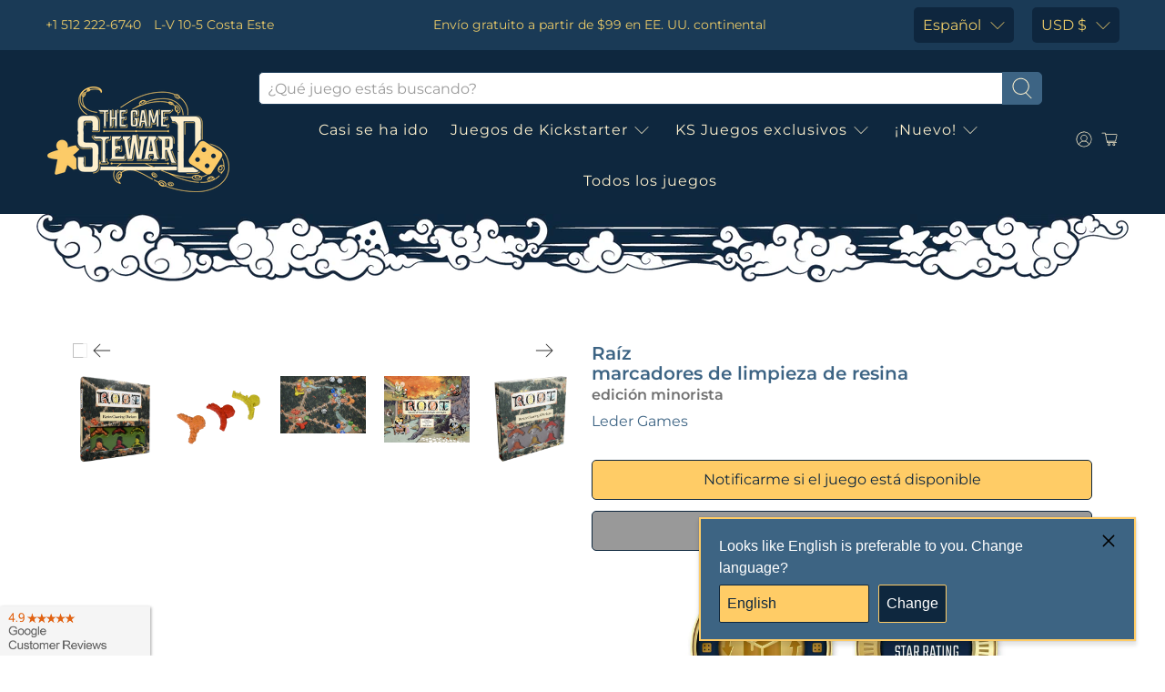

--- FILE ---
content_type: text/javascript; charset=utf-8
request_url: https://www.thegamesteward.com/es/products/root-resin-clearing-markers-board-game-accessory.js
body_size: 2604
content:
{"id":6157425508504,"title":"Raíz: marcadores de limpieza de resina (edición minorista)","handle":"root-resin-clearing-markers-board-game-accessory","description":"\u003cp\u003e\u003cimg class=\"site-header__logo-image\" src=\"https:\/\/cdn.shopify.com\/s\/files\/1\/1618\/8849\/files\/Gamestewardlogo_WEB_RGB_20.png\" alt=\"el Game Steward\" itemprop=\"logo\" align=\"left\"\u003e\u003cb\u003eClasificación Geek del juego de mesa: \u003c\/b\u003e7.76\u003cbr\u003e\u003cb\u003eClasificación promedio del jugador Geek del juego de mesa: \u003c\/b\u003e8.09\u003cbr\u003e\u003cb\u003eJugadores:\u003c\/b\u003e 2 a 4\u003cbr\u003e\u003cb\u003ePublicado:\u003c\/b\u003e 2020\u003cbr\u003e\u003c!-- split00 --\u003e\u003cb\u003eNotas de contenido: \u003c\/b\u003eRaíz: Marcadores limpiadores de resina de Leder Games. Raíz: El accesorio para juegos de mesa minorista de marcadores de limpieza de resina incluye marcadores de limpieza de resina de 12 ediciones. Requiere el juego principal (se vende por separado). Este es un accesorio de \u003cspan style=\"color: #2b00ff;\"\u003e\u003cb\u003e\u003cem\u003e\u003ca href=\"https:\/\/www.thegamesteward.com\/products\/root-a-game-of-woodland-might-and-right-base-game-board-game\" style=\"color: #2b00ff;\" target=\"_blank\"\u003eraíz\u003c\/a\u003e\u003c\/em\u003e\u003c\/b\u003e\u003c\/span\u003e.\u003cbr\u003e\u003cbr\u003eHaz que tu Woodland sea hermoso y más visible con estos 12 marcadores limpiadores de resina. \u003cbr\u003e\u003cbr\u003eRoot es un juego de aventuras y guerra en el que de 2 a 4 jugadores (1 a 6 con la expansión Riverfolk) luchan por el control de una vasta naturaleza. La infame marquesa de Cat se ha apoderado del gran bosque con la intención de cosechar sus riquezas. Bajo su gobierno, las numerosas criaturas del bosque se han unido. Esta Alianza buscará fortalecer sus recursos y subvertir el gobierno de los Gatos. En este esfuerzo, la Alianza puede contar con la ayuda de los vagabundos errantes que pueden moverse por los senderos del bosque más peligrosos.\u003cbr\u003e\u003cbr\u003eAunque algunos puedan simpatizar con las esperanzas y los sueños de la Alianza, estos vagabundos tienen edad suficiente para recordar las grandes aves rapaces que una vez controlaron los bosques. Mientras tanto, en el borde de la región, los orgullosos y conflictivos Eyrie han encontrado un nuevo comandante que esperan que lidere su facción para recuperar su antiguo derecho de nacimiento. El escenario está preparado para un concurso que decidirá el destino del gran bosque. Depende de los jugadores decidir qué grupo finalmente echará raíces.\u003cbr\u003e\u003cbr\u003eRoot representa el siguiente paso en nuestro desarrollo del diseño asimétrico. Al igual que Vast: The Crystal Caverns, cada jugador de Root tiene capacidades únicas y una condición de victoria diferente. Ahora, con la ayuda de magníficas tarjetas multiusos, un diseño verdaderamente asimétrico nunca ha sido más accesible. Los Gatos juegan a la construcción de motores y a la logística mientras intentan vigilar la vasta naturaleza. Al recolectar madera, pueden producir talleres, aserraderos y cuarteles. Ganan construyendo nuevos edificios y artesanías. El Eyrie reúne a sus halcones para recuperar el bosque. Deben capturar la mayor cantidad de territorio posible y construir refugios antes de que vuelvan a caer en disputas. La Alianza se esconde en las sombras, reclutando fuerzas y tramando conspiraciones. Comienzan lentamente y avanzan hacia una presencia dramática al final del juego, pero solo si logran mantener a los otros jugadores bajo control. Mientras tanto, el Vagabundo juega con todos los lados del conflicto para su propio beneficio, mientras esconde una misión misteriosa.\u003cbr\u003e\u003cbr\u003eExplora el tablero, lucha contra otras facciones y trabaja para lograr tu objetivo oculto. En Root, los jugadores impulsan la narrativa y las diferencias entre cada rol crean un nivel incomparable de interacción y rejugabilidad. \u003cbr\u003e\u003cbr\u003e--del editor\u003cbr\u003e\u003cbr\u003eNos complace ofrecerle juegos como Root: Resin Clearing Markers para comprar en línea en TheGameSteward. ¡Usaremos un porcentaje considerable de cada dólar que gastes en Root: Resin Clearing Markers para respaldar fantásticos juegos nuevos en Kickstarter! Solo un recordatorio, si tiene preguntas sobre la compra del juego Root: Resin Clearing Markers, cómo comprar en línea en The Game Steward o simplemente necesitas consejos sobre el juego, contáctanos en The Game Steward.\u003c\/p\u003e","published_at":"2020-12-16T19:51:55-05:00","created_at":"2020-12-16T19:51:56-05:00","vendor":"Leder Games","type":"Accesorio para juegos de mesa al por menor","tags":["f: Family Games","g: Board Games","m: Action Queue","m: Action Retrieval","m: Area Majority\/Influence","m: Area Movement","m: Dice Rolling","m: Hand Management","m: Point to Point Movement","m: Variable Player Powers","meta: Mike","s: Sold Out","w: 0.5","y: 2018"],"price":1999,"price_min":1999,"price_max":1999,"available":false,"price_varies":false,"compare_at_price":null,"compare_at_price_min":0,"compare_at_price_max":0,"compare_at_price_varies":false,"variants":[{"id":37674730848408,"title":"Default Title","option1":"Default Title","option2":null,"option3":null,"sku":"KS000721C","requires_shipping":true,"taxable":true,"featured_image":null,"available":false,"name":"Raíz: marcadores de limpieza de resina (edición minorista)","public_title":null,"options":["Default Title"],"price":1999,"weight":227,"compare_at_price":null,"inventory_management":"shopify","barcode":"672975032043","quantity_rule":{"min":1,"max":null,"increment":1},"quantity_price_breaks":[],"requires_selling_plan":false,"selling_plan_allocations":[]}],"images":["\/\/cdn.shopify.com\/s\/files\/1\/1915\/6645\/products\/root-resin-clearing-markers-retail-edition-retail-board-game-accessory-leder-games-24573282025624.png?v=1608169615","\/\/cdn.shopify.com\/s\/files\/1\/1915\/6645\/products\/root-resin-clearing-markers-retail-edition-retail-board-game-accessory-leder-games-24573282091160.png?v=1608169650","\/\/cdn.shopify.com\/s\/files\/1\/1915\/6645\/products\/root-resin-clearing-markers-retail-edition-retail-board-game-accessory-leder-games-24573282058392.png?v=1608169496","\/\/cdn.shopify.com\/s\/files\/1\/1915\/6645\/products\/root-resin-clearing-markers-retail-board-game-accessory-leder-games-24572924788888.jpg?v=1608166615","\/\/cdn.shopify.com\/s\/files\/1\/1915\/6645\/products\/root-resin-clearing-markers-retail-edition-retail-board-game-accessory-leder-games-24573281992856.png?v=1608169443"],"featured_image":"\/\/cdn.shopify.com\/s\/files\/1\/1915\/6645\/products\/root-resin-clearing-markers-retail-edition-retail-board-game-accessory-leder-games-24573282025624.png?v=1608169615","options":[{"name":"Title","position":1,"values":["Default Title"]}],"url":"\/es\/products\/root-resin-clearing-markers-board-game-accessory","media":[{"alt":"Root: Resin Clearing Markers (Retail Edition) Retail Board Game Accessory Leder Games KS000721C","id":16742822903960,"position":1,"preview_image":{"aspect_ratio":0.981,"height":1080,"width":1059,"src":"https:\/\/cdn.shopify.com\/s\/files\/1\/1915\/6645\/products\/root-resin-clearing-markers-retail-edition-retail-board-game-accessory-leder-games-24573282025624.png?v=1608169615"},"aspect_ratio":0.981,"height":1080,"media_type":"image","src":"https:\/\/cdn.shopify.com\/s\/files\/1\/1915\/6645\/products\/root-resin-clearing-markers-retail-edition-retail-board-game-accessory-leder-games-24573282025624.png?v=1608169615","width":1059},{"alt":"Root: Resin Clearing Markers (Retail Edition) Retail Board Game Accessory Leder Games KS000721C","id":16742828998808,"position":2,"preview_image":{"aspect_ratio":1.08,"height":1080,"width":1166,"src":"https:\/\/cdn.shopify.com\/s\/files\/1\/1915\/6645\/products\/root-resin-clearing-markers-retail-edition-retail-board-game-accessory-leder-games-24573282091160.png?v=1608169650"},"aspect_ratio":1.08,"height":1080,"media_type":"image","src":"https:\/\/cdn.shopify.com\/s\/files\/1\/1915\/6645\/products\/root-resin-clearing-markers-retail-edition-retail-board-game-accessory-leder-games-24573282091160.png?v=1608169650","width":1166},{"alt":"Root: Resin Clearing Markers (Retail Edition) Retail Board Game Accessory Leder Games KS000721C","id":16742798426264,"position":3,"preview_image":{"aspect_ratio":1.503,"height":1080,"width":1623,"src":"https:\/\/cdn.shopify.com\/s\/files\/1\/1915\/6645\/products\/root-resin-clearing-markers-retail-edition-retail-board-game-accessory-leder-games-24573282058392.png?v=1608169496"},"aspect_ratio":1.503,"height":1080,"media_type":"image","src":"https:\/\/cdn.shopify.com\/s\/files\/1\/1915\/6645\/products\/root-resin-clearing-markers-retail-edition-retail-board-game-accessory-leder-games-24573282058392.png?v=1608169496","width":1623},{"alt":"Root: Resin Clearing Markers Retail Board Game Accessory Leder Games KS000721C","id":16742268338328,"position":4,"preview_image":{"aspect_ratio":1.282,"height":1597,"width":2048,"src":"https:\/\/cdn.shopify.com\/s\/files\/1\/1915\/6645\/products\/root-resin-clearing-markers-retail-board-game-accessory-leder-games-24572924788888.jpg?v=1608166615"},"aspect_ratio":1.282,"height":1597,"media_type":"image","src":"https:\/\/cdn.shopify.com\/s\/files\/1\/1915\/6645\/products\/root-resin-clearing-markers-retail-board-game-accessory-leder-games-24572924788888.jpg?v=1608166615","width":2048},{"alt":"Root: Resin Clearing Markers (Retail Edition) Retail Board Game Accessory Leder Games KS000721C","id":16742786924696,"position":5,"preview_image":{"aspect_ratio":1.0,"height":1080,"width":1080,"src":"https:\/\/cdn.shopify.com\/s\/files\/1\/1915\/6645\/products\/root-resin-clearing-markers-retail-edition-retail-board-game-accessory-leder-games-24573281992856.png?v=1608169443"},"aspect_ratio":1.0,"height":1080,"media_type":"image","src":"https:\/\/cdn.shopify.com\/s\/files\/1\/1915\/6645\/products\/root-resin-clearing-markers-retail-edition-retail-board-game-accessory-leder-games-24573281992856.png?v=1608169443","width":1080}],"requires_selling_plan":false,"selling_plan_groups":[]}